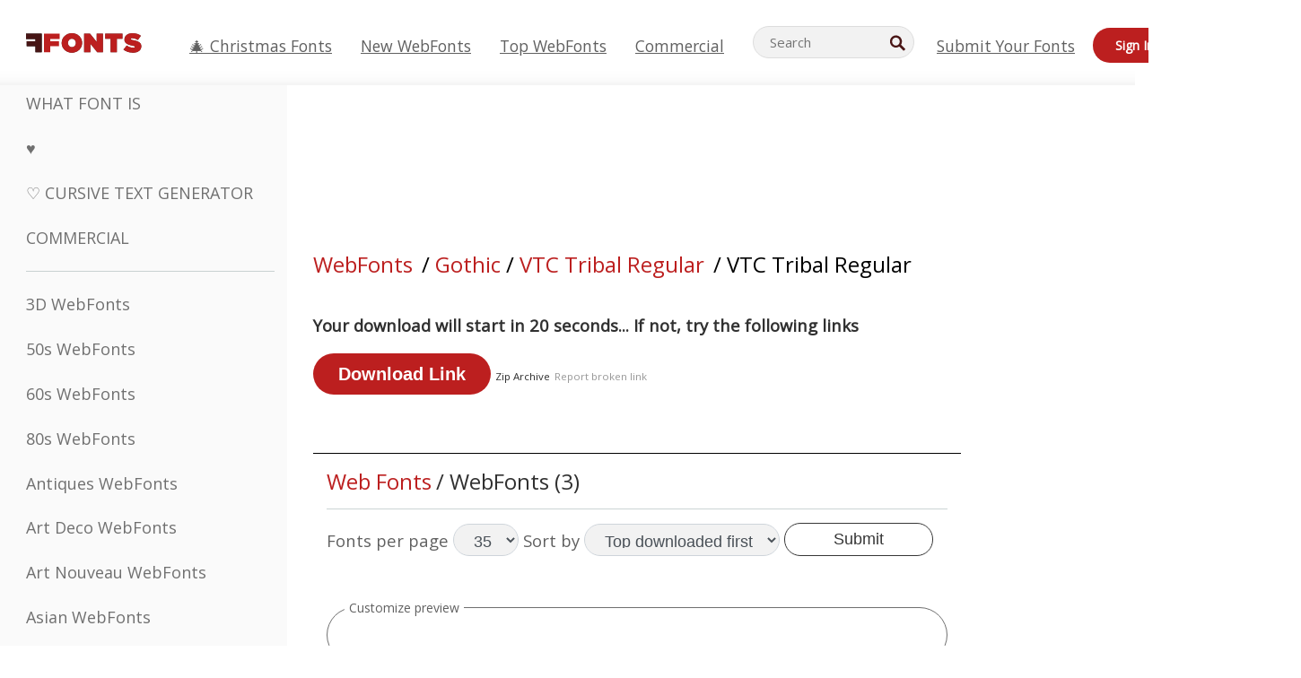

--- FILE ---
content_type: text/css
request_url: https://webfonts.ffonts.net/index.php?p=csss&id=8798,14007,14008,14009,
body_size: 415
content:
@font-face {
font-family: 'VTC-Tribal-Regular';
src:     url('https://webfonts.ffonts.net/webfonts/V/T/VTC-Tribal-Regular/VTC-Tribal-Regular.ttf.woff') format('woff'),
    url('https://webfonts.ffonts.net/webfonts/V/T/VTC-Tribal-Regular/VTC-Tribal-Regular.ttf.eot'),
    url('https://webfonts.ffonts.net/webfonts/V/T/VTC-Tribal-Regular/VTC-Tribal-Regular.ttf.eot?#iefix') format('embedded-opentype');
font-weight: 400;
font-style: normal;
font-display: swap;
}
@font-face {
font-family: 'Hullunkruunu';
src:     url('https://webfonts.ffonts.net/webfonts/H/U/Hullunkruunu/Hullunkruunu.ttf.woff') format('woff'),
    url('https://webfonts.ffonts.net/webfonts/H/U/Hullunkruunu/Hullunkruunu.ttf.eot'),
    url('https://webfonts.ffonts.net/webfonts/H/U/Hullunkruunu/Hullunkruunu.ttf.eot?#iefix') format('embedded-opentype');
font-weight: 400;
font-style: normal;
font-display: swap;
}
@font-face {
font-family: 'Quatl-Bold';
src:     url('https://webfonts.ffonts.net/webfonts/Q/U/Quatl-Bold/Quatl-Bold.ttf.woff') format('woff'),
    url('https://webfonts.ffonts.net/webfonts/Q/U/Quatl-Bold/Quatl-Bold.ttf.eot'),
    url('https://webfonts.ffonts.net/webfonts/Q/U/Quatl-Bold/Quatl-Bold.ttf.eot?#iefix') format('embedded-opentype');
font-weight: 400;
font-style: normal;
font-display: swap;
}
@font-face {
font-family: 'Quatl-Condensed';
src:     url('https://webfonts.ffonts.net/webfonts/Q/U/Quatl-Condensed/Quatl-Condensed.ttf.woff') format('woff'),
    url('https://webfonts.ffonts.net/webfonts/Q/U/Quatl-Condensed/Quatl-Condensed.ttf.eot'),
    url('https://webfonts.ffonts.net/webfonts/Q/U/Quatl-Condensed/Quatl-Condensed.ttf.eot?#iefix') format('embedded-opentype');
font-weight: 400;
font-style: normal;
font-display: swap;
}
.examplefontl {
  font-family: 'VTC-Tribal-Regular';
  color: black;
}
.examplefont {
  padding-bottom: 2em;
  overflow: hidden;
  text-align: center;
}
.examplefont div {
  float: left;
  border: 1px solid #ccc;
  text-align: center;
  width: 1.25em;
  height: 2em;
  margin-right: -1px;
  margin-bottom: -1px;
  font-size: 3.2em;
}
.examplefont div .defaultC {
  color: #ccc;
  font-family: arial, sans-serif;
  font-size: .4em;
  display: block;
}


--- FILE ---
content_type: text/plain;charset=UTF-8
request_url: https://c.pub.network/v2/c
body_size: -265
content:
c02f9006-cd6c-4d06-809d-805a6c77d9fa

--- FILE ---
content_type: text/plain;charset=UTF-8
request_url: https://c.pub.network/v2/c
body_size: -114
content:
179be27b-138e-4b4c-a3af-43a4e9481910